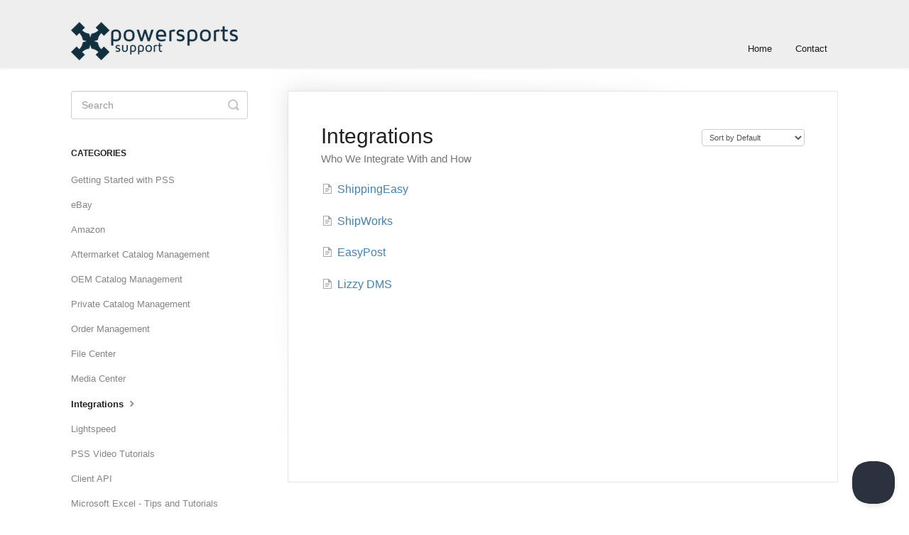

--- FILE ---
content_type: text/html; charset=utf-8
request_url: https://help.powersportsupport.com/category/54-integrations
body_size: 3915
content:


<!DOCTYPE html>
<html>
    
<head>
    <meta charset="utf-8"/>
    <title>Integrations - Powersports Support Knowledge Base</title>
    <meta name="viewport" content="width=device-width, maximum-scale=1"/>
    <meta name="apple-mobile-web-app-capable" content="yes"/>
    <meta name="format-detection" content="telephone=no">
    <meta name="description" content="Who We Integrate With and How"/>
    <meta name="author" content="Powersports Support"/>
    <link rel="canonical" href="https://help.powersportsupport.com/category/54-integrations"/>
    

    
        <link rel="stylesheet" href="//d3eto7onm69fcz.cloudfront.net/assets/stylesheets/launch-1769001778853.css">
    
    <style>
        body { background: #ffffff; }
        .navbar .navbar-inner { background: #eeeeee; }
        .navbar .nav li a, 
        .navbar .icon-private-w  { color: #1a1818; }
        .navbar .brand, 
        .navbar .nav li a:hover, 
        .navbar .nav li a:focus, 
        .navbar .nav .active a, 
        .navbar .nav .active a:hover, 
        .navbar .nav .active a:focus  { color: #0e1011; }
        .navbar a:hover .icon-private-w, 
        .navbar a:focus .icon-private-w, 
        .navbar .active a .icon-private-w, 
        .navbar .active a:hover .icon-private-w, 
        .navbar .active a:focus .icon-private-w { color: #0e1011; }
        #serp-dd .result a:hover,
        #serp-dd .result > li.active,
        #fullArticle strong a,
        #fullArticle a strong,
        .collection a,
        .contentWrapper a,
        .most-pop-articles .popArticles a,
        .most-pop-articles .popArticles a:hover span,
        .category-list .category .article-count,
        .category-list .category:hover .article-count { color: #4381b5; }
        #fullArticle, 
        #fullArticle p, 
        #fullArticle ul, 
        #fullArticle ol, 
        #fullArticle li, 
        #fullArticle div, 
        #fullArticle blockquote, 
        #fullArticle dd, 
        #fullArticle table { color:#474646; }
    </style>
    
        <link rel="stylesheet" href="//s3.amazonaws.com/helpscout.net/docs/assets/5b520d112c7d3a03f89cd327/attachments/5c6f10d0042863543ccd4d53/main.2f1f5d1e.chunk.css">
    
    <link rel="apple-touch-icon-precomposed" href="//d33v4339jhl8k0.cloudfront.net/docs/assets/5b520d112c7d3a03f89cd327/images/5c6f08e62c7d3a66e32ec4fc/gears-2x.png">
    <link rel="shortcut icon" type="image/png" href="//d33v4339jhl8k0.cloudfront.net/docs/assets/5b520d112c7d3a03f89cd327/images/5c6f08a32c7d3a66e32ec4f9/gears-2x.png">
    <!--[if lt IE 9]>
    
        <script src="//d3eto7onm69fcz.cloudfront.net/assets/javascripts/html5shiv.min.js"></script>
    
    <![endif]-->
    
        <script type="application/ld+json">
        {"@context":"https://schema.org","@type":"WebSite","url":"https://help.powersportsupport.com","potentialAction":{"@type":"SearchAction","target":"https://help.powersportsupport.com/search?query={query}","query-input":"required name=query"}}
        </script>
    
        <script type="application/ld+json">
        {"@context":"https://schema.org","@type":"BreadcrumbList","itemListElement":[{"@type":"ListItem","position":1,"name":"Powersports Support Knowledge Base","item":"https://help.powersportsupport.com"},{"@type":"ListItem","position":2,"name":"PSS Knowledge Base","item":"https://help.powersportsupport.com/collection/1-pss-knowledge-base"},{"@type":"ListItem","position":3,"name":"Integrations","item":"https://help.powersportsupport.com/category/54-integrations"}]}
        </script>
    
    
        <link rel="stylesheet" href="https://use.fontawesome.com/releases/v5.7.2/css/solid.css" integrity="sha384-r/k8YTFqmlOaqRkZuSiE9trsrDXkh07mRaoGBMoDcmA58OHILZPsk29i2BsFng1B" crossorigin="anonymous">
<link rel="stylesheet" href="https://use.fontawesome.com/releases/v5.7.2/css/regular.css" integrity="sha384-IG162Tfx2WTn//TRUi9ahZHsz47lNKzYOp0b6Vv8qltVlPkub2yj9TVwzNck6GEF" crossorigin="anonymous">
<link rel="stylesheet" href="https://use.fontawesome.com/releases/v5.7.2/css/brands.css" integrity="sha384-BKw0P+CQz9xmby+uplDwp82Py8x1xtYPK3ORn/ZSoe6Dk3ETP59WCDnX+fI1XCKK" crossorigin="anonymous">
<link rel="stylesheet" href="https://use.fontawesome.com/releases/v5.7.2/css/fontawesome.css" integrity="sha384-4aon80D8rXCGx9ayDt85LbyUHeMWd3UiBaWliBlJ53yzm9hqN21A+o1pqoyK04h+" crossorigin="anonymous">

<!-- Global site tag (gtag.js) - Google Analytics -->
<script async src="https://www.googletagmanager.com/gtag/js?id=UA-40544695-5"></script>
<script>
  window.dataLayer = window.dataLayer || [];
  function gtag(){dataLayer.push(arguments);}
  gtag('js', new Date());

  gtag('config', 'UA-40544695-5');
</script>

    
</head>
    
    <body>
        
<header id="mainNav" class="navbar">
    <div class="navbar-inner">
        <div class="container-fluid">
            <a class="brand" href="https://powersports-support.helpscoutdocs.com/">
            
                
                    <img src="//d33v4339jhl8k0.cloudfront.net/docs/assets/5b520d112c7d3a03f89cd327/images/5d607ab904286350aeeaf6a2/logo-dark-2x.png" alt="Powersports Support Knowledge Base" width="235" height="54">
                

            
            </a>
            
                <button type="button" class="btn btn-navbar" data-toggle="collapse" data-target=".nav-collapse">
                    <span class="sr-only">Toggle Navigation</span>
                    <span class="icon-bar"></span>
                    <span class="icon-bar"></span>
                    <span class="icon-bar"></span>
                </button>
            
            <div class="nav-collapse collapse">
                <nav role="navigation"><!-- added for accessibility -->
                <ul class="nav">
                    
                        <li id="home"><a href="/">Home <b class="caret"></b></a></li>
                    
                    
                    
                        <li id="contact"><a href="#" class="contactUs" onclick="window.Beacon('open')">Contact</a></li>
                        <li id="contactMobile"><a href="#" class="contactUs" onclick="window.Beacon('open')">Contact</a></li>
                    
                </ul>
                </nav>
            </div><!--/.nav-collapse -->
        </div><!--/container-->
    </div><!--/navbar-inner-->
</header>
        <section id="contentArea" class="container-fluid">
            <div class="row-fluid">
                <section id="main-content" class="span9">
                    <div class="contentWrapper">
                        
    <hgroup id="categoryHead">
        <h1>Integrations</h1>
        <p class="descrip">Who We Integrate With and How</p>
        <div class="sort">
             

<form action="/category/54-integrations" method="GET" >
    
                <select name="sort" id="sortBy" title="sort-by" onchange="this.form.submit();" aria-label="Page reloads on selection">
                    
                        <option value="" >Sort by Default</option>
                    
                        <option value="name" >Sort A-Z</option>
                    
                        <option value="popularity" >Sort by Popularity</option>
                    
                        <option value="updatedAt" >Sort by Last Updated</option>
                    
                </select>
            
</form>

        </div>
    </hgroup><!--/categoryHead-->

    
        <ul class="articleList">
            
                <li><a href="/article/116-shippingeasy"><i class="icon-article-doc"></i><span>ShippingEasy</span></a></li>
            
                <li><a href="/article/117-shipworks"><i class="icon-article-doc"></i><span>ShipWorks</span></a></li>
            
                <li><a href="/article/205-easypost"><i class="icon-article-doc"></i><span>EasyPost</span></a></li>
            
                <li><a href="/article/213-lizzy-dms"><i class="icon-article-doc"></i><span>Lizzy DMS</span></a></li>
            
        </ul><!--/articleList-->

        
    

                    </div><!--/contentWrapper-->
                    
                </section><!--/content-->
                <aside id="sidebar" class="span3">
                 

<form action="/search" method="GET" id="searchBar" class="sm" autocomplete="off">
    
                    <input type="hidden" name="collectionId" value="5b52107a0428631d7a892785"/>
                    <input type="text" name="query" title="search-query" class="search-query" placeholder="Search" value="" aria-label="Search" />
                    <button type="submit">
                        <span class="sr-only">Toggle Search</span>
                        <i class="icon-search"></i>
                    </button>
                    <div id="serp-dd" style="display: none;" class="sb">
                        <ul class="result">
                        </ul>
                    </div>
                
</form>

                
                    <h3>Categories</h3>
                    <ul class="nav nav-list">
                    
                        
                            <li ><a href="/category/4-getting-started-with-pss">Getting Started with PSS  <i class="icon-arrow"></i></a></li>
                        
                    
                        
                            <li ><a href="/category/6-ebay">eBay  <i class="icon-arrow"></i></a></li>
                        
                    
                        
                            <li ><a href="/category/7-amazon">Amazon  <i class="icon-arrow"></i></a></li>
                        
                    
                        
                            <li ><a href="/category/5-aftermarket-catalog-management">Aftermarket Catalog Management  <i class="icon-arrow"></i></a></li>
                        
                    
                        
                            <li ><a href="/category/14-oem-catalog-management">OEM Catalog Management  <i class="icon-arrow"></i></a></li>
                        
                    
                        
                            <li ><a href="/category/15-private-catalog-management">Private Catalog Management  <i class="icon-arrow"></i></a></li>
                        
                    
                        
                            <li ><a href="/category/10-order-management">Order Management  <i class="icon-arrow"></i></a></li>
                        
                    
                        
                            <li ><a href="/category/35-file-center">File Center  <i class="icon-arrow"></i></a></li>
                        
                    
                        
                            <li ><a href="/category/56-media-center">Media Center  <i class="icon-arrow"></i></a></li>
                        
                    
                        
                            <li  class="active" ><a href="/category/54-integrations">Integrations  <i class="icon-arrow"></i></a></li>
                        
                    
                        
                            <li ><a href="/category/122-cdk-lightspeed">Lightspeed  <i class="icon-arrow"></i></a></li>
                        
                    
                        
                            <li ><a href="/category/43-pss-video-tutorials">PSS Video Tutorials  <i class="icon-arrow"></i></a></li>
                        
                    
                        
                            <li ><a href="/category/12-client-api">Client API  <i class="icon-arrow"></i></a></li>
                        
                    
                        
                            <li ><a href="/category/42-microsoft-excel---tips-and-tutorials">Microsoft Excel - Tips and Tutorials  <i class="icon-arrow"></i></a></li>
                        
                    
                    </ul>
                
                </aside><!--/span-->
            </div><!--/row-->
            <div id="noResults" style="display:none;">No results found</div>
            <footer>
                

<p>&copy;
    
        <a href="https://powersports-support.helpscoutdocs.com/">Powersports Support</a>
    
    2026. <span>Powered by <a rel="nofollow noopener noreferrer" href="https://www.helpscout.com/docs-refer/?co=Powersports+Support&utm_source=docs&utm_medium=footerlink&utm_campaign=Docs+Branding" target="_blank">Help Scout</a></span>
    
        
    
</p>

            </footer>
        </section><!--/.fluid-container-->
        
            

<script id="beaconLoader" type="text/javascript">!function(e,t,n){function a(){var e=t.getElementsByTagName("script")[0],n=t.createElement("script");n.type="text/javascript",n.async=!0,n.src="https://beacon-v2.helpscout.net",e.parentNode.insertBefore(n,e)}if(e.Beacon=n=function(t,n,a){e.Beacon.readyQueue.push({method:t,options:n,data:a})},n.readyQueue=[],"complete"===t.readyState)return a();e.attachEvent?e.attachEvent("onload",a):e.addEventListener("load",a,!1)}(window,document,window.Beacon||function(){});</script>
<script type="text/javascript">window.Beacon('init', '50203adf-ef83-42fd-b5c5-d4fa55c415f4')</script>

<script type="text/javascript">
    function hashChanged() {
        var hash = window.location.hash.substring(1); 
        if (hash === 'contact') {
            window.Beacon('open')
        }
    }

    if (window.location.hash) {
        hashChanged()
    }

    window.onhashchange = function () {
        hashChanged()
    }

    window.addEventListener('hashchange', hashChanged, false);

</script>

        
        
    <script src="//d3eto7onm69fcz.cloudfront.net/assets/javascripts/app4.min.js"></script>

<script>
// keep iOS links from opening safari
if(("standalone" in window.navigator) && window.navigator.standalone){
// If you want to prevent remote links in standalone web apps opening Mobile Safari, change 'remotes' to true
var noddy, remotes = false;
document.addEventListener('click', function(event) {
noddy = event.target;
while(noddy.nodeName !== "A" && noddy.nodeName !== "HTML") {
noddy = noddy.parentNode;
}

if('href' in noddy && noddy.href.indexOf('http') !== -1 && (noddy.href.indexOf(document.location.host) !== -1 || remotes)){
event.preventDefault();
document.location.href = noddy.href;
}

},false);
}
</script>
        
    </body>
</html>

--- FILE ---
content_type: text/css
request_url: https://s3.amazonaws.com/helpscout.net/docs/assets/5b520d112c7d3a03f89cd327/attachments/5c6f10d0042863543ccd4d53/main.2f1f5d1e.chunk.css
body_size: 2017
content:
section.category-list h3:before{line-height:120px;display:block;content:" "}#category-4>h3:before{content:"\F135"}#category-4>h3:before,#category-8>h3:before{font-family:Font Awesome\ 5 Free;font-weight:900;display:block;font-size:3em;line-height:120px}#category-8>h3:before{content:"\F217"}#category-6>h3:before{content:"\F4F4"}#category-6>h3:before,#category-7>h3:before{font-family:Font Awesome\ 5 Brands;font-weight:900;display:block;font-size:3em;line-height:120px}#category-7>h3:before{content:"\F270"}#category-9>h3:before{font-family:Font Awesome\ 5 Free;font-weight:900;content:"\F07A";display:block;font-size:3em;line-height:120px}#category-5>h3:before,#category-14>h3:before,#category-15>h3:before{content:"\F518"}#category-5>h3:before,#category-10>h3:before,#category-14>h3:before,#category-15>h3:before{font-family:Font Awesome\ 5 Free;font-weight:900;display:block;font-size:3em;line-height:120px}#category-10>h3:before{content:"\F48B"}#category-35>h3:before{content:"\F15B"}#category-35>h3:before,#category-56>h3:before{font-family:Font Awesome\ 5 Free;font-weight:900;display:block;font-size:3em;line-height:120px}#category-56>h3:before{content:"\F302"}#category-54>h3:before{content:"\F1E6"}#category-43>h3:before,#category-54>h3:before{font-family:Font Awesome\ 5 Free;font-weight:900;display:block;font-size:3em;line-height:120px}#category-43>h3:before{content:"\F03D"}#category-42>h3:before{content:"\F1C3"}#category-42>h3:before,#category-122>h3:before{font-family:Font Awesome\ 5 Free;font-weight:900;display:block;font-size:3em;line-height:120px}#category-122>h3:before{content:"\F21C"}#category-12>h3:before{content:"\F108"}#category-12>h3:before,#category-130>h3:before{font-family:Font Awesome\ 5 Free;font-weight:900;display:block;font-size:3em;line-height:120px}#category-130>h3:before{content:"\F02D"}#category-126>h3:before{font-family:Font Awesome\ 5 Free;font-weight:900;content:"\F0CE";display:block;font-size:3em;line-height:120px}
/*# sourceMappingURL=main.2f1f5d1e.chunk.css.map */